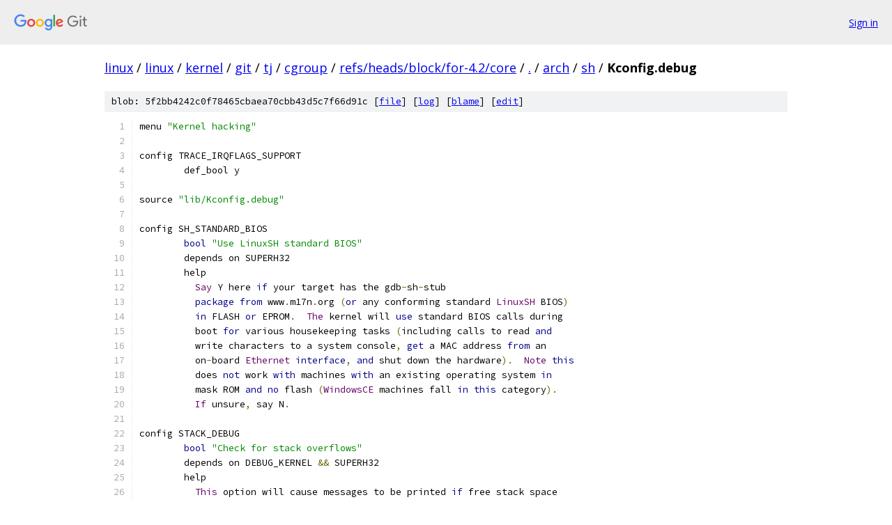

--- FILE ---
content_type: text/html; charset=utf-8
request_url: https://linux.googlesource.com/linux/kernel/git/tj/cgroup/+/refs/heads/block/for-4.2/core/arch/sh/Kconfig.debug
body_size: 3685
content:
<!DOCTYPE html><html lang="en"><head><meta charset="utf-8"><meta name="viewport" content="width=device-width, initial-scale=1"><title>arch/sh/Kconfig.debug - linux/kernel/git/tj/cgroup - Git at Google</title><link rel="stylesheet" type="text/css" href="/+static/base.css"><link rel="stylesheet" type="text/css" href="/+static/prettify/prettify.css"><!-- default customHeadTagPart --></head><body class="Site"><header class="Site-header"><div class="Header"><a class="Header-image" href="/"><img src="//www.gstatic.com/images/branding/lockups/2x/lockup_git_color_108x24dp.png" width="108" height="24" alt="Google Git"></a><div class="Header-menu"> <a class="Header-menuItem" href="https://accounts.google.com/AccountChooser?faa=1&amp;continue=https://linux.googlesource.com/login/linux/kernel/git/tj/cgroup/%2B/refs/heads/block/for-4.2/core/arch/sh/Kconfig.debug">Sign in</a> </div></div></header><div class="Site-content"><div class="Container "><div class="Breadcrumbs"><a class="Breadcrumbs-crumb" href="/?format=HTML">linux</a> / <a class="Breadcrumbs-crumb" href="/linux/">linux</a> / <a class="Breadcrumbs-crumb" href="/linux/kernel/">kernel</a> / <a class="Breadcrumbs-crumb" href="/linux/kernel/git/">git</a> / <a class="Breadcrumbs-crumb" href="/linux/kernel/git/tj/">tj</a> / <a class="Breadcrumbs-crumb" href="/linux/kernel/git/tj/cgroup/">cgroup</a> / <a class="Breadcrumbs-crumb" href="/linux/kernel/git/tj/cgroup/+/refs/heads/block/for-4.2/core">refs/heads/block/for-4.2/core</a> / <a class="Breadcrumbs-crumb" href="/linux/kernel/git/tj/cgroup/+/refs/heads/block/for-4.2/core/">.</a> / <a class="Breadcrumbs-crumb" href="/linux/kernel/git/tj/cgroup/+/refs/heads/block/for-4.2/core/arch">arch</a> / <a class="Breadcrumbs-crumb" href="/linux/kernel/git/tj/cgroup/+/refs/heads/block/for-4.2/core/arch/sh">sh</a> / <span class="Breadcrumbs-crumb">Kconfig.debug</span></div><div class="u-sha1 u-monospace BlobSha1">blob: 5f2bb4242c0f78465cbaea70cbb43d5c7f66d91c [<a href="/linux/kernel/git/tj/cgroup/+/refs/heads/block/for-4.2/core/arch/sh/Kconfig.debug">file</a>] [<a href="/linux/kernel/git/tj/cgroup/+log/refs/heads/block/for-4.2/core/arch/sh/Kconfig.debug">log</a>] [<a href="/linux/kernel/git/tj/cgroup/+blame/refs/heads/block/for-4.2/core/arch/sh/Kconfig.debug">blame</a>] [<a href="https://linux-review.googlesource.com/admin/repos/edit/repo/linux/kernel/git/tj/cgroup/branch/refs/heads/block/for-4.2/core/file/arch/sh/Kconfig.debug">edit</a>]</div><table class="FileContents"><tr class="u-pre u-monospace FileContents-line"><td class="u-lineNum u-noSelect FileContents-lineNum" data-line-number="1"></td><td class="FileContents-lineContents" id="1"><span class="pln">menu </span><span class="str">&quot;Kernel hacking&quot;</span></td></tr><tr class="u-pre u-monospace FileContents-line"><td class="u-lineNum u-noSelect FileContents-lineNum" data-line-number="2"></td><td class="FileContents-lineContents" id="2"></td></tr><tr class="u-pre u-monospace FileContents-line"><td class="u-lineNum u-noSelect FileContents-lineNum" data-line-number="3"></td><td class="FileContents-lineContents" id="3"><span class="pln">config TRACE_IRQFLAGS_SUPPORT</span></td></tr><tr class="u-pre u-monospace FileContents-line"><td class="u-lineNum u-noSelect FileContents-lineNum" data-line-number="4"></td><td class="FileContents-lineContents" id="4"><span class="pln">	def_bool y</span></td></tr><tr class="u-pre u-monospace FileContents-line"><td class="u-lineNum u-noSelect FileContents-lineNum" data-line-number="5"></td><td class="FileContents-lineContents" id="5"></td></tr><tr class="u-pre u-monospace FileContents-line"><td class="u-lineNum u-noSelect FileContents-lineNum" data-line-number="6"></td><td class="FileContents-lineContents" id="6"><span class="pln">source </span><span class="str">&quot;lib/Kconfig.debug&quot;</span></td></tr><tr class="u-pre u-monospace FileContents-line"><td class="u-lineNum u-noSelect FileContents-lineNum" data-line-number="7"></td><td class="FileContents-lineContents" id="7"></td></tr><tr class="u-pre u-monospace FileContents-line"><td class="u-lineNum u-noSelect FileContents-lineNum" data-line-number="8"></td><td class="FileContents-lineContents" id="8"><span class="pln">config SH_STANDARD_BIOS</span></td></tr><tr class="u-pre u-monospace FileContents-line"><td class="u-lineNum u-noSelect FileContents-lineNum" data-line-number="9"></td><td class="FileContents-lineContents" id="9"><span class="pln">	</span><span class="kwd">bool</span><span class="pln"> </span><span class="str">&quot;Use LinuxSH standard BIOS&quot;</span></td></tr><tr class="u-pre u-monospace FileContents-line"><td class="u-lineNum u-noSelect FileContents-lineNum" data-line-number="10"></td><td class="FileContents-lineContents" id="10"><span class="pln">	depends on SUPERH32</span></td></tr><tr class="u-pre u-monospace FileContents-line"><td class="u-lineNum u-noSelect FileContents-lineNum" data-line-number="11"></td><td class="FileContents-lineContents" id="11"><span class="pln">	help</span></td></tr><tr class="u-pre u-monospace FileContents-line"><td class="u-lineNum u-noSelect FileContents-lineNum" data-line-number="12"></td><td class="FileContents-lineContents" id="12"><span class="pln">	  </span><span class="typ">Say</span><span class="pln"> Y here </span><span class="kwd">if</span><span class="pln"> your target has the gdb</span><span class="pun">-</span><span class="pln">sh</span><span class="pun">-</span><span class="pln">stub</span></td></tr><tr class="u-pre u-monospace FileContents-line"><td class="u-lineNum u-noSelect FileContents-lineNum" data-line-number="13"></td><td class="FileContents-lineContents" id="13"><span class="pln">	  </span><span class="kwd">package</span><span class="pln"> </span><span class="kwd">from</span><span class="pln"> www</span><span class="pun">.</span><span class="pln">m17n</span><span class="pun">.</span><span class="pln">org </span><span class="pun">(</span><span class="kwd">or</span><span class="pln"> any conforming standard </span><span class="typ">LinuxSH</span><span class="pln"> BIOS</span><span class="pun">)</span></td></tr><tr class="u-pre u-monospace FileContents-line"><td class="u-lineNum u-noSelect FileContents-lineNum" data-line-number="14"></td><td class="FileContents-lineContents" id="14"><span class="pln">	  </span><span class="kwd">in</span><span class="pln"> FLASH </span><span class="kwd">or</span><span class="pln"> EPROM</span><span class="pun">.</span><span class="pln">  </span><span class="typ">The</span><span class="pln"> kernel will </span><span class="kwd">use</span><span class="pln"> standard BIOS calls during</span></td></tr><tr class="u-pre u-monospace FileContents-line"><td class="u-lineNum u-noSelect FileContents-lineNum" data-line-number="15"></td><td class="FileContents-lineContents" id="15"><span class="pln">	  boot </span><span class="kwd">for</span><span class="pln"> various housekeeping tasks </span><span class="pun">(</span><span class="pln">including calls to read </span><span class="kwd">and</span></td></tr><tr class="u-pre u-monospace FileContents-line"><td class="u-lineNum u-noSelect FileContents-lineNum" data-line-number="16"></td><td class="FileContents-lineContents" id="16"><span class="pln">	  write characters to a system console</span><span class="pun">,</span><span class="pln"> </span><span class="kwd">get</span><span class="pln"> a MAC address </span><span class="kwd">from</span><span class="pln"> an</span></td></tr><tr class="u-pre u-monospace FileContents-line"><td class="u-lineNum u-noSelect FileContents-lineNum" data-line-number="17"></td><td class="FileContents-lineContents" id="17"><span class="pln">	  on</span><span class="pun">-</span><span class="pln">board </span><span class="typ">Ethernet</span><span class="pln"> </span><span class="kwd">interface</span><span class="pun">,</span><span class="pln"> </span><span class="kwd">and</span><span class="pln"> shut down the hardware</span><span class="pun">).</span><span class="pln">  </span><span class="typ">Note</span><span class="pln"> </span><span class="kwd">this</span></td></tr><tr class="u-pre u-monospace FileContents-line"><td class="u-lineNum u-noSelect FileContents-lineNum" data-line-number="18"></td><td class="FileContents-lineContents" id="18"><span class="pln">	  does </span><span class="kwd">not</span><span class="pln"> work </span><span class="kwd">with</span><span class="pln"> machines </span><span class="kwd">with</span><span class="pln"> an existing operating system </span><span class="kwd">in</span></td></tr><tr class="u-pre u-monospace FileContents-line"><td class="u-lineNum u-noSelect FileContents-lineNum" data-line-number="19"></td><td class="FileContents-lineContents" id="19"><span class="pln">	  mask ROM </span><span class="kwd">and</span><span class="pln"> </span><span class="kwd">no</span><span class="pln"> flash </span><span class="pun">(</span><span class="typ">WindowsCE</span><span class="pln"> machines fall </span><span class="kwd">in</span><span class="pln"> </span><span class="kwd">this</span><span class="pln"> category</span><span class="pun">).</span></td></tr><tr class="u-pre u-monospace FileContents-line"><td class="u-lineNum u-noSelect FileContents-lineNum" data-line-number="20"></td><td class="FileContents-lineContents" id="20"><span class="pln">	  </span><span class="typ">If</span><span class="pln"> unsure</span><span class="pun">,</span><span class="pln"> say N</span><span class="pun">.</span></td></tr><tr class="u-pre u-monospace FileContents-line"><td class="u-lineNum u-noSelect FileContents-lineNum" data-line-number="21"></td><td class="FileContents-lineContents" id="21"></td></tr><tr class="u-pre u-monospace FileContents-line"><td class="u-lineNum u-noSelect FileContents-lineNum" data-line-number="22"></td><td class="FileContents-lineContents" id="22"><span class="pln">config STACK_DEBUG</span></td></tr><tr class="u-pre u-monospace FileContents-line"><td class="u-lineNum u-noSelect FileContents-lineNum" data-line-number="23"></td><td class="FileContents-lineContents" id="23"><span class="pln">	</span><span class="kwd">bool</span><span class="pln"> </span><span class="str">&quot;Check for stack overflows&quot;</span></td></tr><tr class="u-pre u-monospace FileContents-line"><td class="u-lineNum u-noSelect FileContents-lineNum" data-line-number="24"></td><td class="FileContents-lineContents" id="24"><span class="pln">	depends on DEBUG_KERNEL </span><span class="pun">&amp;&amp;</span><span class="pln"> SUPERH32</span></td></tr><tr class="u-pre u-monospace FileContents-line"><td class="u-lineNum u-noSelect FileContents-lineNum" data-line-number="25"></td><td class="FileContents-lineContents" id="25"><span class="pln">	help</span></td></tr><tr class="u-pre u-monospace FileContents-line"><td class="u-lineNum u-noSelect FileContents-lineNum" data-line-number="26"></td><td class="FileContents-lineContents" id="26"><span class="pln">	  </span><span class="typ">This</span><span class="pln"> option will cause messages to be printed </span><span class="kwd">if</span><span class="pln"> free stack space</span></td></tr><tr class="u-pre u-monospace FileContents-line"><td class="u-lineNum u-noSelect FileContents-lineNum" data-line-number="27"></td><td class="FileContents-lineContents" id="27"><span class="pln">	  drops below a certain limit</span><span class="pun">.</span><span class="pln"> </span><span class="typ">Saying</span><span class="pln"> Y here will add overhead to</span></td></tr><tr class="u-pre u-monospace FileContents-line"><td class="u-lineNum u-noSelect FileContents-lineNum" data-line-number="28"></td><td class="FileContents-lineContents" id="28"><span class="pln">	  every </span><span class="kwd">function</span><span class="pln"> call </span><span class="kwd">and</span><span class="pln"> will therefore incur a major</span></td></tr><tr class="u-pre u-monospace FileContents-line"><td class="u-lineNum u-noSelect FileContents-lineNum" data-line-number="29"></td><td class="FileContents-lineContents" id="29"><span class="pln">	  performance hit</span><span class="pun">.</span><span class="pln"> </span><span class="typ">Most</span><span class="pln"> users should say N</span><span class="pun">.</span></td></tr><tr class="u-pre u-monospace FileContents-line"><td class="u-lineNum u-noSelect FileContents-lineNum" data-line-number="30"></td><td class="FileContents-lineContents" id="30"></td></tr><tr class="u-pre u-monospace FileContents-line"><td class="u-lineNum u-noSelect FileContents-lineNum" data-line-number="31"></td><td class="FileContents-lineContents" id="31"><span class="pln">config </span><span class="lit">4KSTACKS</span></td></tr><tr class="u-pre u-monospace FileContents-line"><td class="u-lineNum u-noSelect FileContents-lineNum" data-line-number="32"></td><td class="FileContents-lineContents" id="32"><span class="pln">	</span><span class="kwd">bool</span><span class="pln"> </span><span class="str">&quot;Use 4Kb for kernel stacks instead of 8Kb&quot;</span></td></tr><tr class="u-pre u-monospace FileContents-line"><td class="u-lineNum u-noSelect FileContents-lineNum" data-line-number="33"></td><td class="FileContents-lineContents" id="33"><span class="pln">	depends on DEBUG_KERNEL </span><span class="pun">&amp;&amp;</span><span class="pln"> </span><span class="pun">(</span><span class="pln">MMU </span><span class="pun">||</span><span class="pln"> BROKEN</span><span class="pun">)</span><span class="pln"> </span><span class="pun">&amp;&amp;</span><span class="pln"> </span><span class="pun">!</span><span class="pln">PAGE_SIZE_64KB</span></td></tr><tr class="u-pre u-monospace FileContents-line"><td class="u-lineNum u-noSelect FileContents-lineNum" data-line-number="34"></td><td class="FileContents-lineContents" id="34"><span class="pln">	help</span></td></tr><tr class="u-pre u-monospace FileContents-line"><td class="u-lineNum u-noSelect FileContents-lineNum" data-line-number="35"></td><td class="FileContents-lineContents" id="35"><span class="pln">	  </span><span class="typ">If</span><span class="pln"> you say Y here the kernel will </span><span class="kwd">use</span><span class="pln"> a </span><span class="lit">4Kb</span><span class="pln"> stacksize </span><span class="kwd">for</span><span class="pln"> the</span></td></tr><tr class="u-pre u-monospace FileContents-line"><td class="u-lineNum u-noSelect FileContents-lineNum" data-line-number="36"></td><td class="FileContents-lineContents" id="36"><span class="pln">	  kernel stack attached to each process</span><span class="pun">/</span><span class="pln">thread</span><span class="pun">.</span><span class="pln"> </span><span class="typ">This</span><span class="pln"> facilitates</span></td></tr><tr class="u-pre u-monospace FileContents-line"><td class="u-lineNum u-noSelect FileContents-lineNum" data-line-number="37"></td><td class="FileContents-lineContents" id="37"><span class="pln">	  running more threads on a system </span><span class="kwd">and</span><span class="pln"> also reduces the pressure</span></td></tr><tr class="u-pre u-monospace FileContents-line"><td class="u-lineNum u-noSelect FileContents-lineNum" data-line-number="38"></td><td class="FileContents-lineContents" id="38"><span class="pln">	  on the VM subsystem </span><span class="kwd">for</span><span class="pln"> higher order allocations</span><span class="pun">.</span><span class="pln"> </span><span class="typ">This</span><span class="pln"> option</span></td></tr><tr class="u-pre u-monospace FileContents-line"><td class="u-lineNum u-noSelect FileContents-lineNum" data-line-number="39"></td><td class="FileContents-lineContents" id="39"><span class="pln">	  will also </span><span class="kwd">use</span><span class="pln"> IRQ stacks to compensate </span><span class="kwd">for</span><span class="pln"> the reduced stackspace</span><span class="pun">.</span></td></tr><tr class="u-pre u-monospace FileContents-line"><td class="u-lineNum u-noSelect FileContents-lineNum" data-line-number="40"></td><td class="FileContents-lineContents" id="40"></td></tr><tr class="u-pre u-monospace FileContents-line"><td class="u-lineNum u-noSelect FileContents-lineNum" data-line-number="41"></td><td class="FileContents-lineContents" id="41"><span class="pln">config IRQSTACKS</span></td></tr><tr class="u-pre u-monospace FileContents-line"><td class="u-lineNum u-noSelect FileContents-lineNum" data-line-number="42"></td><td class="FileContents-lineContents" id="42"><span class="pln">	</span><span class="kwd">bool</span><span class="pln"> </span><span class="str">&quot;Use separate kernel stacks when processing interrupts&quot;</span></td></tr><tr class="u-pre u-monospace FileContents-line"><td class="u-lineNum u-noSelect FileContents-lineNum" data-line-number="43"></td><td class="FileContents-lineContents" id="43"><span class="pln">	depends on DEBUG_KERNEL </span><span class="pun">&amp;&amp;</span><span class="pln"> SUPERH32 </span><span class="pun">&amp;&amp;</span><span class="pln"> BROKEN</span></td></tr><tr class="u-pre u-monospace FileContents-line"><td class="u-lineNum u-noSelect FileContents-lineNum" data-line-number="44"></td><td class="FileContents-lineContents" id="44"><span class="pln">	help</span></td></tr><tr class="u-pre u-monospace FileContents-line"><td class="u-lineNum u-noSelect FileContents-lineNum" data-line-number="45"></td><td class="FileContents-lineContents" id="45"><span class="pln">	  </span><span class="typ">If</span><span class="pln"> you say Y here the kernel will </span><span class="kwd">use</span><span class="pln"> separate kernel stacks</span></td></tr><tr class="u-pre u-monospace FileContents-line"><td class="u-lineNum u-noSelect FileContents-lineNum" data-line-number="46"></td><td class="FileContents-lineContents" id="46"><span class="pln">	  </span><span class="kwd">for</span><span class="pln"> handling hard </span><span class="kwd">and</span><span class="pln"> soft interrupts</span><span class="pun">.</span><span class="pln">  </span><span class="typ">This</span><span class="pln"> can help avoid</span></td></tr><tr class="u-pre u-monospace FileContents-line"><td class="u-lineNum u-noSelect FileContents-lineNum" data-line-number="47"></td><td class="FileContents-lineContents" id="47"><span class="pln">	  overflowing the process kernel stacks</span><span class="pun">.</span></td></tr><tr class="u-pre u-monospace FileContents-line"><td class="u-lineNum u-noSelect FileContents-lineNum" data-line-number="48"></td><td class="FileContents-lineContents" id="48"></td></tr><tr class="u-pre u-monospace FileContents-line"><td class="u-lineNum u-noSelect FileContents-lineNum" data-line-number="49"></td><td class="FileContents-lineContents" id="49"><span class="pln">config DUMP_CODE</span></td></tr><tr class="u-pre u-monospace FileContents-line"><td class="u-lineNum u-noSelect FileContents-lineNum" data-line-number="50"></td><td class="FileContents-lineContents" id="50"><span class="pln">	</span><span class="kwd">bool</span><span class="pln"> </span><span class="str">&quot;Show disassembly of nearby code in register dumps&quot;</span></td></tr><tr class="u-pre u-monospace FileContents-line"><td class="u-lineNum u-noSelect FileContents-lineNum" data-line-number="51"></td><td class="FileContents-lineContents" id="51"><span class="pln">	depends on DEBUG_KERNEL </span><span class="pun">&amp;&amp;</span><span class="pln"> SUPERH32</span></td></tr><tr class="u-pre u-monospace FileContents-line"><td class="u-lineNum u-noSelect FileContents-lineNum" data-line-number="52"></td><td class="FileContents-lineContents" id="52"><span class="pln">	</span><span class="kwd">default</span><span class="pln"> y </span><span class="kwd">if</span><span class="pln"> DEBUG_BUGVERBOSE</span></td></tr><tr class="u-pre u-monospace FileContents-line"><td class="u-lineNum u-noSelect FileContents-lineNum" data-line-number="53"></td><td class="FileContents-lineContents" id="53"><span class="pln">	</span><span class="kwd">default</span><span class="pln"> n</span></td></tr><tr class="u-pre u-monospace FileContents-line"><td class="u-lineNum u-noSelect FileContents-lineNum" data-line-number="54"></td><td class="FileContents-lineContents" id="54"><span class="pln">	help</span></td></tr><tr class="u-pre u-monospace FileContents-line"><td class="u-lineNum u-noSelect FileContents-lineNum" data-line-number="55"></td><td class="FileContents-lineContents" id="55"><span class="pln">	  </span><span class="typ">This</span><span class="pln"> prints </span><span class="kwd">out</span><span class="pln"> a code trace of the instructions leading up to</span></td></tr><tr class="u-pre u-monospace FileContents-line"><td class="u-lineNum u-noSelect FileContents-lineNum" data-line-number="56"></td><td class="FileContents-lineContents" id="56"><span class="pln">	  the faulting instruction </span><span class="kwd">as</span><span class="pln"> a debugging aid</span><span class="pun">.</span><span class="pln"> </span><span class="typ">As</span><span class="pln"> </span><span class="kwd">this</span><span class="pln"> does grow</span></td></tr><tr class="u-pre u-monospace FileContents-line"><td class="u-lineNum u-noSelect FileContents-lineNum" data-line-number="57"></td><td class="FileContents-lineContents" id="57"><span class="pln">	  the kernel </span><span class="kwd">in</span><span class="pln"> size a bit</span><span class="pun">,</span><span class="pln"> most users will want to say N here</span><span class="pun">.</span></td></tr><tr class="u-pre u-monospace FileContents-line"><td class="u-lineNum u-noSelect FileContents-lineNum" data-line-number="58"></td><td class="FileContents-lineContents" id="58"></td></tr><tr class="u-pre u-monospace FileContents-line"><td class="u-lineNum u-noSelect FileContents-lineNum" data-line-number="59"></td><td class="FileContents-lineContents" id="59"><span class="pln">	  </span><span class="typ">Those</span><span class="pln"> looking </span><span class="kwd">for</span><span class="pln"> more verbose debugging output should say Y</span><span class="pun">.</span></td></tr><tr class="u-pre u-monospace FileContents-line"><td class="u-lineNum u-noSelect FileContents-lineNum" data-line-number="60"></td><td class="FileContents-lineContents" id="60"></td></tr><tr class="u-pre u-monospace FileContents-line"><td class="u-lineNum u-noSelect FileContents-lineNum" data-line-number="61"></td><td class="FileContents-lineContents" id="61"><span class="pln">config DWARF_UNWINDER</span></td></tr><tr class="u-pre u-monospace FileContents-line"><td class="u-lineNum u-noSelect FileContents-lineNum" data-line-number="62"></td><td class="FileContents-lineContents" id="62"><span class="pln">	</span><span class="kwd">bool</span><span class="pln"> </span><span class="str">&quot;Enable the DWARF unwinder for stacktraces&quot;</span></td></tr><tr class="u-pre u-monospace FileContents-line"><td class="u-lineNum u-noSelect FileContents-lineNum" data-line-number="63"></td><td class="FileContents-lineContents" id="63"><span class="pln">	</span><span class="kwd">select</span><span class="pln"> FRAME_POINTER</span></td></tr><tr class="u-pre u-monospace FileContents-line"><td class="u-lineNum u-noSelect FileContents-lineNum" data-line-number="64"></td><td class="FileContents-lineContents" id="64"><span class="pln">	depends on SUPERH32</span></td></tr><tr class="u-pre u-monospace FileContents-line"><td class="u-lineNum u-noSelect FileContents-lineNum" data-line-number="65"></td><td class="FileContents-lineContents" id="65"><span class="pln">	</span><span class="kwd">default</span><span class="pln"> n</span></td></tr><tr class="u-pre u-monospace FileContents-line"><td class="u-lineNum u-noSelect FileContents-lineNum" data-line-number="66"></td><td class="FileContents-lineContents" id="66"><span class="pln">	help</span></td></tr><tr class="u-pre u-monospace FileContents-line"><td class="u-lineNum u-noSelect FileContents-lineNum" data-line-number="67"></td><td class="FileContents-lineContents" id="67"><span class="pln">	  </span><span class="typ">Enabling</span><span class="pln"> </span><span class="kwd">this</span><span class="pln"> option will make stacktraces more accurate</span><span class="pun">,</span><span class="pln"> at</span></td></tr><tr class="u-pre u-monospace FileContents-line"><td class="u-lineNum u-noSelect FileContents-lineNum" data-line-number="68"></td><td class="FileContents-lineContents" id="68"><span class="pln">	  the cost of an increase </span><span class="kwd">in</span><span class="pln"> overall kernel size</span><span class="pun">.</span></td></tr><tr class="u-pre u-monospace FileContents-line"><td class="u-lineNum u-noSelect FileContents-lineNum" data-line-number="69"></td><td class="FileContents-lineContents" id="69"></td></tr><tr class="u-pre u-monospace FileContents-line"><td class="u-lineNum u-noSelect FileContents-lineNum" data-line-number="70"></td><td class="FileContents-lineContents" id="70"><span class="pln">config SH_NO_BSS_INIT</span></td></tr><tr class="u-pre u-monospace FileContents-line"><td class="u-lineNum u-noSelect FileContents-lineNum" data-line-number="71"></td><td class="FileContents-lineContents" id="71"><span class="pln">	</span><span class="kwd">bool</span><span class="pln"> </span><span class="str">&quot;Avoid zeroing BSS (to speed-up startup on suitable platforms)&quot;</span></td></tr><tr class="u-pre u-monospace FileContents-line"><td class="u-lineNum u-noSelect FileContents-lineNum" data-line-number="72"></td><td class="FileContents-lineContents" id="72"><span class="pln">	depends on DEBUG_KERNEL</span></td></tr><tr class="u-pre u-monospace FileContents-line"><td class="u-lineNum u-noSelect FileContents-lineNum" data-line-number="73"></td><td class="FileContents-lineContents" id="73"><span class="pln">	</span><span class="kwd">default</span><span class="pln"> n</span></td></tr><tr class="u-pre u-monospace FileContents-line"><td class="u-lineNum u-noSelect FileContents-lineNum" data-line-number="74"></td><td class="FileContents-lineContents" id="74"><span class="pln">	help</span></td></tr><tr class="u-pre u-monospace FileContents-line"><td class="u-lineNum u-noSelect FileContents-lineNum" data-line-number="75"></td><td class="FileContents-lineContents" id="75"><span class="pln">	  </span><span class="typ">If</span><span class="pln"> running </span><span class="kwd">in</span><span class="pln"> painfully slow environments</span><span class="pun">,</span><span class="pln"> such </span><span class="kwd">as</span><span class="pln"> an RTL</span></td></tr><tr class="u-pre u-monospace FileContents-line"><td class="u-lineNum u-noSelect FileContents-lineNum" data-line-number="76"></td><td class="FileContents-lineContents" id="76"><span class="pln">	  simulation </span><span class="kwd">or</span><span class="pln"> </span><span class="kwd">from</span><span class="pln"> remote memory via </span><span class="typ">SHdebug</span><span class="pun">,</span><span class="pln"> </span><span class="kwd">where</span><span class="pln"> the memory</span></td></tr><tr class="u-pre u-monospace FileContents-line"><td class="u-lineNum u-noSelect FileContents-lineNum" data-line-number="77"></td><td class="FileContents-lineContents" id="77"><span class="pln">	  can already be guaranteed to ber zeroed on boot</span><span class="pun">,</span><span class="pln"> say Y</span><span class="pun">.</span></td></tr><tr class="u-pre u-monospace FileContents-line"><td class="u-lineNum u-noSelect FileContents-lineNum" data-line-number="78"></td><td class="FileContents-lineContents" id="78"></td></tr><tr class="u-pre u-monospace FileContents-line"><td class="u-lineNum u-noSelect FileContents-lineNum" data-line-number="79"></td><td class="FileContents-lineContents" id="79"><span class="pln">	  </span><span class="typ">For</span><span class="pln"> all other cases</span><span class="pun">,</span><span class="pln"> say N</span><span class="pun">.</span><span class="pln"> </span><span class="typ">If</span><span class="pln"> </span><span class="kwd">this</span><span class="pln"> option seems perplexing</span><span class="pun">,</span><span class="pln"> </span><span class="kwd">or</span></td></tr><tr class="u-pre u-monospace FileContents-line"><td class="u-lineNum u-noSelect FileContents-lineNum" data-line-number="80"></td><td class="FileContents-lineContents" id="80"><span class="pln">	  you aren</span><span class="str">&#39;t sure, say N.</span></td></tr><tr class="u-pre u-monospace FileContents-line"><td class="u-lineNum u-noSelect FileContents-lineNum" data-line-number="81"></td><td class="FileContents-lineContents" id="81"></td></tr><tr class="u-pre u-monospace FileContents-line"><td class="u-lineNum u-noSelect FileContents-lineNum" data-line-number="82"></td><td class="FileContents-lineContents" id="82"><span class="str">config SH64_SR_WATCH</span></td></tr><tr class="u-pre u-monospace FileContents-line"><td class="u-lineNum u-noSelect FileContents-lineNum" data-line-number="83"></td><td class="FileContents-lineContents" id="83"><span class="str">	bool &quot;Debug: set SR.WATCH to enable hardware watchpoints and trace&quot;</span></td></tr><tr class="u-pre u-monospace FileContents-line"><td class="u-lineNum u-noSelect FileContents-lineNum" data-line-number="84"></td><td class="FileContents-lineContents" id="84"><span class="str">	depends on SUPERH64</span></td></tr><tr class="u-pre u-monospace FileContents-line"><td class="u-lineNum u-noSelect FileContents-lineNum" data-line-number="85"></td><td class="FileContents-lineContents" id="85"></td></tr><tr class="u-pre u-monospace FileContents-line"><td class="u-lineNum u-noSelect FileContents-lineNum" data-line-number="86"></td><td class="FileContents-lineContents" id="86"><span class="str">config MCOUNT</span></td></tr><tr class="u-pre u-monospace FileContents-line"><td class="u-lineNum u-noSelect FileContents-lineNum" data-line-number="87"></td><td class="FileContents-lineContents" id="87"><span class="str">	def_bool y</span></td></tr><tr class="u-pre u-monospace FileContents-line"><td class="u-lineNum u-noSelect FileContents-lineNum" data-line-number="88"></td><td class="FileContents-lineContents" id="88"><span class="str">	depends on SUPERH32</span></td></tr><tr class="u-pre u-monospace FileContents-line"><td class="u-lineNum u-noSelect FileContents-lineNum" data-line-number="89"></td><td class="FileContents-lineContents" id="89"><span class="str">	depends on STACK_DEBUG || FUNCTION_TRACER</span></td></tr><tr class="u-pre u-monospace FileContents-line"><td class="u-lineNum u-noSelect FileContents-lineNum" data-line-number="90"></td><td class="FileContents-lineContents" id="90"></td></tr><tr class="u-pre u-monospace FileContents-line"><td class="u-lineNum u-noSelect FileContents-lineNum" data-line-number="91"></td><td class="FileContents-lineContents" id="91"><span class="str">endmenu</span></td></tr></table><script nonce="_lFVG9A8CRpLWTrVvw9S2Q">for (let lineNumEl of document.querySelectorAll('td.u-lineNum')) {lineNumEl.onclick = () => {window.location.hash = `#${lineNumEl.getAttribute('data-line-number')}`;};}</script></div> <!-- Container --></div> <!-- Site-content --><footer class="Site-footer"><div class="Footer"><span class="Footer-poweredBy">Powered by <a href="https://gerrit.googlesource.com/gitiles/">Gitiles</a>| <a href="https://policies.google.com/privacy">Privacy</a>| <a href="https://policies.google.com/terms">Terms</a></span><span class="Footer-formats"><a class="u-monospace Footer-formatsItem" href="?format=TEXT">txt</a> <a class="u-monospace Footer-formatsItem" href="?format=JSON">json</a></span></div></footer></body></html>